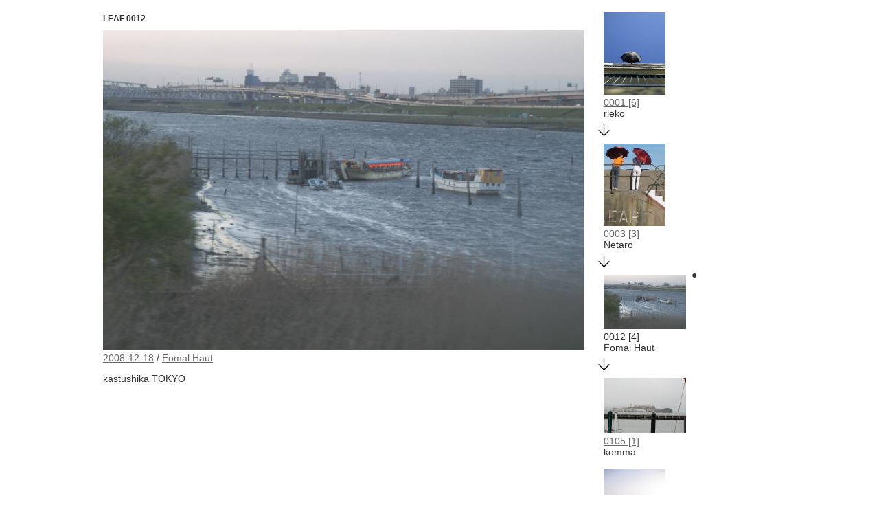

--- FILE ---
content_type: text/html; charset=UTF-8
request_url: http://cambrian.jp/tree/leaf/?p=sanpo2008-12
body_size: 3138
content:
<!DOCTYPE html>
<html lang="ja">
<head>
<meta charset="UTF-8" />
<meta property="og:title" content="leaf [ sanpo2008-LEAF0012(Fomal&nbsp;Haut) ] ">
<meta property="og:description" content="Cambrian Game『SANPO 3 接続する散歩道』より">
<meta property="og:type" content="article">
<meta property="og:url" content="http://cambrian.jp/findflow/?p=sanpo2008-12">
<meta property="og:site_name" content="CambrianGame">
<meta property="og:image" content="http://cambrian.jp/findflow/scroll.php?session=sanpo2008&leaf=12&ogp=1">
<meta property="fb:app_id" content="1577593186358884">
<title>sanpo2008 12</title>
<link rel="stylesheet" type="text/css" media="screen" href="style.css" />
</head>
<body>

<div id="wrap">


<div id='main'>
<article id='leaf'>
<h1>LEAF 0012</h1><a href='http://cambrian.jp/anzlab/sanpo2008/0012.jpg'><img src='http://cambrian.jp/anzlab/sanpo2008/tls_0012.jpg' /></a><br /><a href='../timeline/?session=sanpo2008#0012'>2008-12-18</a>&nbsp;/&nbsp;<a href='../author/?session=sanpo2008&author=fomal haut#0012'>Fomal&nbsp;Haut</a><br /><p>kastushika TOKYO</p>
</article>
</div>
<div id='map'>
<div class='LeafTn'>
<a href='./?p=sanpo2008-1' title='LEAF0001/rieko'><img src='http://cambrian.jp/anzlab/sanpo2008/tos_0001.jpg' /></a><br /><a href='./?p=sanpo2008-1'>0001  [6]</a><br />rieko</div>
<div class='arrow'><img src='arrowsd.jpg' /></div><div class='LeafTn'>
<a href='./?p=sanpo2008-3' title='LEAF0003/Netaro'><img src='http://cambrian.jp/anzlab/sanpo2008/tos_0003.jpg' /></a><br /><a href='./?p=sanpo2008-3'>0003  [3]</a><br />Netaro</div>
<div class='arrow'><img src='arrowsd.jpg' /></div><article class='leaf'>
<div>
●
<div class='LeafTn'>
<img src='http://cambrian.jp/anzlab/sanpo2008/tos_0012.jpg' /></a><br />0012  [4]<br />Fomal&nbsp;Haut</div>
</div>
</article>
<article class='leaf'>
<div class='arrow'><img src='arrowsd.jpg' /></div><div class='achild'>
<div class='LeafTn'>
<a href='./?p=sanpo2008-105' title='LEAF0105/komma'><img src='http://cambrian.jp/anzlab/sanpo2008/tos_0105.jpg' /></a><br /><a href='./?p=sanpo2008-105'>0105  [1]</a><br />komma</div>
</div>
<div class='achild'>
<div class='LeafTn'>
<a href='./?p=sanpo2008-81' title='LEAF0081/kiharatamio'><img src='http://cambrian.jp/anzlab/sanpo2008/tos_0081.jpg' /></a><br /><a href='./?p=sanpo2008-81'>0081  [1]</a><br />kiharatamio</div>
</div>
<div class='achild'>
<div class='LeafTn'>
<a href='./?p=sanpo2008-50' title='LEAF0050/Malun'><img src='http://cambrian.jp/anzlab/sanpo2008/tos_0050.jpg' /></a><br /><a href='./?p=sanpo2008-50'>0050  [1]</a><br />Malun</div>
</div>
<div class='achild'>
<div class='LeafTn'>
<a href='./?p=sanpo2008-14' title='LEAF0014/MiyakoTamasudare'><img src='http://cambrian.jp/anzlab/sanpo2008/tos_0014.jpg' /></a><br /><a href='./?p=sanpo2008-14'>0014  [3]</a><br />MiyakoTamasudare</div>
</div>
</article>
</div>

<footer id="foot">
<h1> session </h1>
<a href='../?session=sanpo2008'><h2>SANPO 3</h2><h3>接続する散歩道</h3><img src='http://cambrian.jp/anzlab/sanpo2008/smallmap.jpg' /></a><br/>
<h2>
<a href="http://cambrian.jp">cambrian game</a>
</h2>

</footer>
</div>
</body>
</html>


--- FILE ---
content_type: text/css
request_url: http://cambrian.jp/tree/leaf/style.css
body_size: 1851
content:
body{
font-family: Meiryo, "CI", Arial, Helvetica, Clean, "Hiragino Kaku Gothic Pro", "qMmpS Pro W3", Osaka, "MS P Gothic", "lr oSVbN", sans-serif;
font-size:14px;
background: none repeat scroll 0% 0% rgb(255, 255, 255);
color:#333;
text-align:center;
margin: 0;
}

#main h1{
font-size: 12px;
}

#foot h1{
font-size: 16px;
}

#foot h2{
font-size: 22px;
font-family: "�q���M�m���� Pro W3","Hiragino Mincho Pro","�l�r �o����","HGS����B",serif;
}
#foot h3{
font-size: 22px;
font-family: "�q���M�m���� Pro W3","Hiragino Mincho Pro","�l�r �o����","HGS����B",serif;
}



a, a:visited {
color: #666;
}


#wrap{
max-width:1000px;
width:100%;
margin:0 auto;
text-align:left;
//border-left:solid 1px #ccc;
//border-right:solid 1px #ccc;
}

#main{
display: block;
width:700px;
max-width:100%;
margin:0 auto;
text-align:left;
//border-left:solid 1px #ccc;
//border-right:solid 1px #ccc;
float: left;
padding:10px;
}

#main img{
max-width: 100%;
//max-height: 450px;
height: auto;

}

#map{
display: block;
//width:40%;
min-width: 100px;
margin:0 auto;
text-align:left;
border-left:solid 1px #ccc;
//border-right:solid 1px #ccc;
float: left;
padding:10px;
}


#head {
padding:10px;
text-align:center;
}

.arrow {
display: block;
clear: left;
}

.flow {
padding:10px;
//text-align:center;
border-top:solid 1px #ccc;
}

nav {
padding:10px;
text-align:center;
border-top:solid 1px #ccc;
}

article {
clear: both;

}

.LeafTn {
display: block;
margin: 0px;
padding:8px;
max-width: 120px;
float: left;
}

.Siblings {
//display: inline;
}

.Sibling {
display: block;
max-width: 128px;
float: left;
}

.achild {
clear: left;
}

.grandchild {
display: block;
max-width: 128px;
float: left;
}

.grandchildren {
clear: left;
display: block;
}


#foot {
clear: both;
border-top:solid 1px #ccc;
//text-align:center;
padding:10px;
}

#foot img{
max-width: 20%;
height: auto;
}
